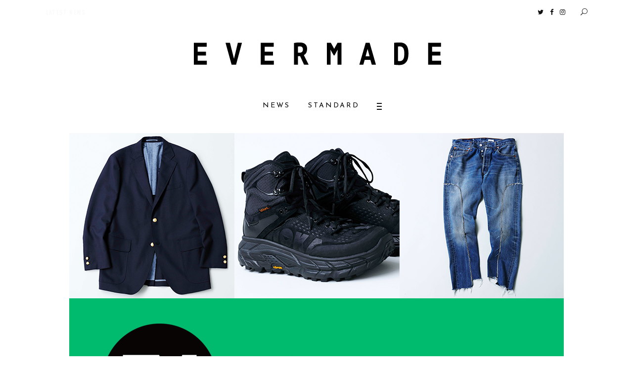

--- FILE ---
content_type: text/css
request_url: https://evermade.jp/wp-content/themes/ebullient/assets/css/style_dynamic_responsive.css?ver=1751337083
body_size: 209
content:
@media only screen and (max-width: 1024px){
}

@media only screen and (min-width: 769px) and (max-width: 1024px){
}

@media only screen and (min-width: 681px) and (max-width: 768px){
}

@media only screen and (max-width: 680px){
/* generated in /var/www/vhosts/i-0023c83cce68b2451/wp-content/themes/ebullient/assets/custom-styles/general-custom-styles-responsive.php ebullient_qodef_h1_responsive_styles2 function */
h1 { font-size: 20px;}

/* generated in /var/www/vhosts/i-0023c83cce68b2451/wp-content/themes/ebullient/assets/custom-styles/general-custom-styles-responsive.php ebullient_qodef_h2_responsive_styles2 function */
h2 { font-size: 18px;}

/* generated in /var/www/vhosts/i-0023c83cce68b2451/wp-content/themes/ebullient/assets/custom-styles/general-custom-styles-responsive.php ebullient_qodef_h3_responsive_styles2 function */
h3 { font-size: 16px;}

/* generated in /var/www/vhosts/i-0023c83cce68b2451/wp-content/themes/ebullient/assets/custom-styles/general-custom-styles-responsive.php ebullient_qodef_h4_responsive_styles2 function */
h4 { font-size: 14px;}

/* generated in /var/www/vhosts/i-0023c83cce68b2451/wp-content/themes/ebullient/assets/custom-styles/general-custom-styles-responsive.php ebullient_qodef_h5_responsive_styles2 function */
h5 { font-size: 12px;}

/* generated in /var/www/vhosts/i-0023c83cce68b2451/wp-content/themes/ebullient/assets/custom-styles/general-custom-styles-responsive.php ebullient_qodef_h6_responsive_styles2 function */
h6 { font-size: 10px;}

}

--- FILE ---
content_type: text/css;charset=UTF-8
request_url: https://evermade.jp/?custom-css=48577e00a3
body_size: 1366
content:
/* body */
.pc {
    display: block !important;
}

.sp {
    display: none !important;
}

@media screen and (max-width: 782px) {
    .pc {
        display: none !important;
    }

    .sp {
        display: block !important;
    }
}

/* header */
.qodef-header-centered .qodef-page-header .qodef-logo-area {
    height: 100px;
}

.qodef-header-centered .qodef-page-header .qodef-logo-area {
    padding-top: 10px;
}

.qodef-header-centered .qodef-page-header .qodef-logo-area .qodef-logo-wrapper a {
    max-height: 100px;
}

.qodef-content .qodef-content-inner > .qodef-container > .qodef-container-inner,
.qodef-content .qodef-content-inner > .qodef-full-width > .qodef-full-width-inner {
    padding-top: 0;
}

/* Blog Lists */
.qodef-blog-like {
    visibility: hidden;
}

/* Blog Single */
.qodef-title-holder {
    background-color: #fff;
}

.qodef-post-text-main {
    color: #121212;
}

.qodef-views-holder {
    visibility: hidden;
}

/* widget */
.qodef-widget-title {
    font-family: Josefin Sans;
    font-weight: 400;
    letter-spacing: 3px;
}

/* widget Side Area */
.widget.widget_qodef_twitter_widget .qodef-twitter-widget.qodef-twitter-standard li .qodef-twitter-icon {
    color: #00aae9;
}

.widget.widget_qodef_twitter_widget .qodef-twitter-widget.qodef-twitter-standard li .qodef-tweet-text,
.qodef-side-menu .widget .qodef-widget-title-holder .qodef-widget-title {
    color: #fff;
}

.widget.widget_qodef_twitter_widget .qodef-twitter-widget.qodef-twitter-standard li .qodef-tweet-text a,
.widget.widget_qodef_twitter_widget .qodef-twitter-widget.qodef-twitter-standard li .qodef-tweet-text span {
    color: #888;
}

.qodef-grid-col-4 {
    z-index: 100;
}

/* widget footer */
.qodef-page-footer .widget,
.qodef-side-menu .widget {
    color: #fff;
}

/* post */
.qodef-blog-holder a,
.qodef-page-content-holder a {
    color: #fe6c61;
}

.qodef-blog-holder.qodef-blog-standard article .qodef-post-title a {
    color: #121212;
}

/* single shop */
.qodef-woo-single-page .qodef-single-product-summary .qodef-single-product-title {
    margin: 0;
    margin-bottom: 15px;
}

.qodef-woo-single-page .qodef-single-product-summary .price {
    margin-bottom: 15px;
}

.qodef-title-holder.qodef-centered-type .qodef-page-subtitle {
    margin: 32px 10px 0 0;
    text-align: left;
}

.qodef-woo-single-page .qodef-single-product-summary .price {
    font-family: Poppins,sans-serif;
    font-size: 1.5rem;
}

.qodef-woo-single-page .woocommerce-tabs table th {
    width: 20%;
}

.qodef-woo-single-page .woocommerce-tabs table td {
    width: 80%;
}

/* shop告知用 */
.ar-FooterBox {
    margin-bottom: 40px;
    padding: 20px 30px;
    border: 1px solid #e5e5e5;
}

.ar-FooterBox .ar-Content {
    margin-bottom: 30px;
    border-bottom: 2px solid #000;
    word-break: break-word;
}

.ar-FooterBox .ar-FooterBox_Top {
    position: relative;
    margin-bottom: 20px;
    padding-bottom: 20px;
    border-bottom: 1px solid #e5e5e5;
    text-align: center;
}

.ar-FooterBox .ar-FooterBox_Lead {
    box-sizing: border-box;
    padding-right: 100px;
    -webkit-font-smoothing: antialiased;
    -moz-osx-font-smoothing: grayscale;
}

.ar-FooterBox .ar-FooterBox_LeadInner {
    display: inline-block;
    margin-left: 100px;
    text-align: center;
}

.ar-FooterBox .ar-FooterBox_Buttons {
    display: flex;
    justify-content: space-between;
}

.ar-FooterBox ol,
ul {
    list-style: none;
}

.ar-FooterBox a:link {
    text-decoration: none;
}

.ar-FooterBox .ar-FooterBox_Button,
.ar-FooterBox .ar-FooterBox_Button-instagram,
.ar-FooterBox .ar-FooterBox_Button-facebook,
.ar-FooterBox .ar-FooterBox_Button-twitter {
    display: flex;
    width: 30%;
}

.ar-FooterBox .ar-FooterBox_Button a,
.ar-FooterBox .ar-FooterBox_Button-instagram a,
.ar-FooterBox .ar-FooterBox_Button-facebook a,
.ar-FooterBox .ar-FooterBox_Button-twitter a {
    box-sizing: border-box;
    display: flex;
    align-items: center;
    justify-content: center;
    width: 100%;
    padding: 6px 3px;
    border-radius: 2px;
    text-align: center;
    font-size: 1.2rem;
    color: #fff;
    font-family: Poppins, sans-serif;
    font-size: 1rem;
}

.ar-FooterBox .ar-FooterBox_Button-twitter a {
    background-color: #00abf0;
}

.ar-FooterBox .ar-FooterBox_Button-instagram a {
    background-color: #f45067;
}

.ar-FooterBox .ar-FooterBox_Button-facebook a {
    background-color: #3b66ad;
}


@media screen and (max-width: 782px) {
    .ar-FooterBox {
        padding: 10px 20px 20px;
    }

    .ar-FooterBox .ar-FooterBox_Top {
        padding: 0 0 15px;
    }

    .ar-FooterBox .ar-FooterBox_Lead {
        padding-right: 0;
    }

    .ar-FooterBox .ar-FooterBox_LeadInner {
        margin-left: 0;
    }

    .ar-FooterBox .ar-FooterBox_Button a,
    .ar-FooterBox .ar-FooterBox_Button-instagram a,
    .ar-FooterBox .ar-FooterBox_Button-facebook a,
    .ar-FooterBox .ar-FooterBox_Button-twitter a {
        display: block;
        padding: 10px 3px;
        font-size: 0.75rem;
    }
}

/* singlepage_sns_btn */
.singlepage_sns_btn .vc_col-sm-4 {
    float: left;
}

@media screen and (max-width: 767px) {
    .wpb_wrapper .singlepage_sns_btn .vc_column_container {
        width: initial;
    }
}

/* shop sub title */
@media only screen and (max-width: 480px) {
    .qodef-title-holder.qodef-centered-type .qodef-page-subtitle {
        display: block;
    }
}

/* cart */
.qodef-woocommerce-page .wc-proceed-to-checkout {
    margin-bottom: 30px;
}

/* cart & checkout */
.woocommerce-page .qodef-content a.checkout-button, button#place_order {
    background-color: #DF4034;
}

.woocommerce-page .qodef-content a.checkout-button, button#place_order:hover {
    background-color: #E05E58;
}